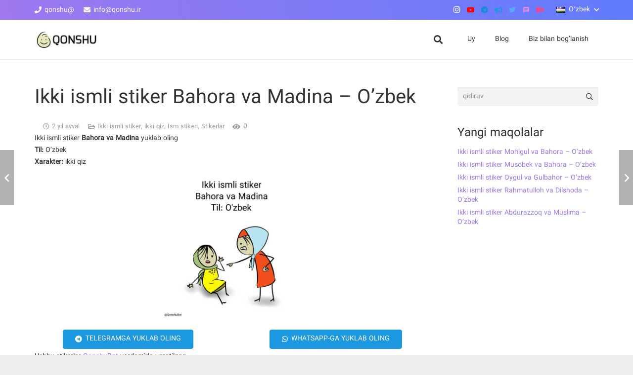

--- FILE ---
content_type: text/html; charset=utf-8
request_url: https://www.google.com/recaptcha/api2/anchor?ar=1&k=6LdoohETAAAAAIymu0TLeL8d7DiQ7-V31miDHR6z&co=aHR0cHM6Ly9xb25zaHUuaXI6NDQz&hl=uz&v=PoyoqOPhxBO7pBk68S4YbpHZ&size=normal&anchor-ms=20000&execute-ms=30000&cb=1e9qk5ch7ghx
body_size: 49398
content:
<!DOCTYPE HTML><html dir="ltr" lang="uz"><head><meta http-equiv="Content-Type" content="text/html; charset=UTF-8">
<meta http-equiv="X-UA-Compatible" content="IE=edge">
<title>reCAPTCHA</title>
<style type="text/css">
/* cyrillic-ext */
@font-face {
  font-family: 'Roboto';
  font-style: normal;
  font-weight: 400;
  font-stretch: 100%;
  src: url(//fonts.gstatic.com/s/roboto/v48/KFO7CnqEu92Fr1ME7kSn66aGLdTylUAMa3GUBHMdazTgWw.woff2) format('woff2');
  unicode-range: U+0460-052F, U+1C80-1C8A, U+20B4, U+2DE0-2DFF, U+A640-A69F, U+FE2E-FE2F;
}
/* cyrillic */
@font-face {
  font-family: 'Roboto';
  font-style: normal;
  font-weight: 400;
  font-stretch: 100%;
  src: url(//fonts.gstatic.com/s/roboto/v48/KFO7CnqEu92Fr1ME7kSn66aGLdTylUAMa3iUBHMdazTgWw.woff2) format('woff2');
  unicode-range: U+0301, U+0400-045F, U+0490-0491, U+04B0-04B1, U+2116;
}
/* greek-ext */
@font-face {
  font-family: 'Roboto';
  font-style: normal;
  font-weight: 400;
  font-stretch: 100%;
  src: url(//fonts.gstatic.com/s/roboto/v48/KFO7CnqEu92Fr1ME7kSn66aGLdTylUAMa3CUBHMdazTgWw.woff2) format('woff2');
  unicode-range: U+1F00-1FFF;
}
/* greek */
@font-face {
  font-family: 'Roboto';
  font-style: normal;
  font-weight: 400;
  font-stretch: 100%;
  src: url(//fonts.gstatic.com/s/roboto/v48/KFO7CnqEu92Fr1ME7kSn66aGLdTylUAMa3-UBHMdazTgWw.woff2) format('woff2');
  unicode-range: U+0370-0377, U+037A-037F, U+0384-038A, U+038C, U+038E-03A1, U+03A3-03FF;
}
/* math */
@font-face {
  font-family: 'Roboto';
  font-style: normal;
  font-weight: 400;
  font-stretch: 100%;
  src: url(//fonts.gstatic.com/s/roboto/v48/KFO7CnqEu92Fr1ME7kSn66aGLdTylUAMawCUBHMdazTgWw.woff2) format('woff2');
  unicode-range: U+0302-0303, U+0305, U+0307-0308, U+0310, U+0312, U+0315, U+031A, U+0326-0327, U+032C, U+032F-0330, U+0332-0333, U+0338, U+033A, U+0346, U+034D, U+0391-03A1, U+03A3-03A9, U+03B1-03C9, U+03D1, U+03D5-03D6, U+03F0-03F1, U+03F4-03F5, U+2016-2017, U+2034-2038, U+203C, U+2040, U+2043, U+2047, U+2050, U+2057, U+205F, U+2070-2071, U+2074-208E, U+2090-209C, U+20D0-20DC, U+20E1, U+20E5-20EF, U+2100-2112, U+2114-2115, U+2117-2121, U+2123-214F, U+2190, U+2192, U+2194-21AE, U+21B0-21E5, U+21F1-21F2, U+21F4-2211, U+2213-2214, U+2216-22FF, U+2308-230B, U+2310, U+2319, U+231C-2321, U+2336-237A, U+237C, U+2395, U+239B-23B7, U+23D0, U+23DC-23E1, U+2474-2475, U+25AF, U+25B3, U+25B7, U+25BD, U+25C1, U+25CA, U+25CC, U+25FB, U+266D-266F, U+27C0-27FF, U+2900-2AFF, U+2B0E-2B11, U+2B30-2B4C, U+2BFE, U+3030, U+FF5B, U+FF5D, U+1D400-1D7FF, U+1EE00-1EEFF;
}
/* symbols */
@font-face {
  font-family: 'Roboto';
  font-style: normal;
  font-weight: 400;
  font-stretch: 100%;
  src: url(//fonts.gstatic.com/s/roboto/v48/KFO7CnqEu92Fr1ME7kSn66aGLdTylUAMaxKUBHMdazTgWw.woff2) format('woff2');
  unicode-range: U+0001-000C, U+000E-001F, U+007F-009F, U+20DD-20E0, U+20E2-20E4, U+2150-218F, U+2190, U+2192, U+2194-2199, U+21AF, U+21E6-21F0, U+21F3, U+2218-2219, U+2299, U+22C4-22C6, U+2300-243F, U+2440-244A, U+2460-24FF, U+25A0-27BF, U+2800-28FF, U+2921-2922, U+2981, U+29BF, U+29EB, U+2B00-2BFF, U+4DC0-4DFF, U+FFF9-FFFB, U+10140-1018E, U+10190-1019C, U+101A0, U+101D0-101FD, U+102E0-102FB, U+10E60-10E7E, U+1D2C0-1D2D3, U+1D2E0-1D37F, U+1F000-1F0FF, U+1F100-1F1AD, U+1F1E6-1F1FF, U+1F30D-1F30F, U+1F315, U+1F31C, U+1F31E, U+1F320-1F32C, U+1F336, U+1F378, U+1F37D, U+1F382, U+1F393-1F39F, U+1F3A7-1F3A8, U+1F3AC-1F3AF, U+1F3C2, U+1F3C4-1F3C6, U+1F3CA-1F3CE, U+1F3D4-1F3E0, U+1F3ED, U+1F3F1-1F3F3, U+1F3F5-1F3F7, U+1F408, U+1F415, U+1F41F, U+1F426, U+1F43F, U+1F441-1F442, U+1F444, U+1F446-1F449, U+1F44C-1F44E, U+1F453, U+1F46A, U+1F47D, U+1F4A3, U+1F4B0, U+1F4B3, U+1F4B9, U+1F4BB, U+1F4BF, U+1F4C8-1F4CB, U+1F4D6, U+1F4DA, U+1F4DF, U+1F4E3-1F4E6, U+1F4EA-1F4ED, U+1F4F7, U+1F4F9-1F4FB, U+1F4FD-1F4FE, U+1F503, U+1F507-1F50B, U+1F50D, U+1F512-1F513, U+1F53E-1F54A, U+1F54F-1F5FA, U+1F610, U+1F650-1F67F, U+1F687, U+1F68D, U+1F691, U+1F694, U+1F698, U+1F6AD, U+1F6B2, U+1F6B9-1F6BA, U+1F6BC, U+1F6C6-1F6CF, U+1F6D3-1F6D7, U+1F6E0-1F6EA, U+1F6F0-1F6F3, U+1F6F7-1F6FC, U+1F700-1F7FF, U+1F800-1F80B, U+1F810-1F847, U+1F850-1F859, U+1F860-1F887, U+1F890-1F8AD, U+1F8B0-1F8BB, U+1F8C0-1F8C1, U+1F900-1F90B, U+1F93B, U+1F946, U+1F984, U+1F996, U+1F9E9, U+1FA00-1FA6F, U+1FA70-1FA7C, U+1FA80-1FA89, U+1FA8F-1FAC6, U+1FACE-1FADC, U+1FADF-1FAE9, U+1FAF0-1FAF8, U+1FB00-1FBFF;
}
/* vietnamese */
@font-face {
  font-family: 'Roboto';
  font-style: normal;
  font-weight: 400;
  font-stretch: 100%;
  src: url(//fonts.gstatic.com/s/roboto/v48/KFO7CnqEu92Fr1ME7kSn66aGLdTylUAMa3OUBHMdazTgWw.woff2) format('woff2');
  unicode-range: U+0102-0103, U+0110-0111, U+0128-0129, U+0168-0169, U+01A0-01A1, U+01AF-01B0, U+0300-0301, U+0303-0304, U+0308-0309, U+0323, U+0329, U+1EA0-1EF9, U+20AB;
}
/* latin-ext */
@font-face {
  font-family: 'Roboto';
  font-style: normal;
  font-weight: 400;
  font-stretch: 100%;
  src: url(//fonts.gstatic.com/s/roboto/v48/KFO7CnqEu92Fr1ME7kSn66aGLdTylUAMa3KUBHMdazTgWw.woff2) format('woff2');
  unicode-range: U+0100-02BA, U+02BD-02C5, U+02C7-02CC, U+02CE-02D7, U+02DD-02FF, U+0304, U+0308, U+0329, U+1D00-1DBF, U+1E00-1E9F, U+1EF2-1EFF, U+2020, U+20A0-20AB, U+20AD-20C0, U+2113, U+2C60-2C7F, U+A720-A7FF;
}
/* latin */
@font-face {
  font-family: 'Roboto';
  font-style: normal;
  font-weight: 400;
  font-stretch: 100%;
  src: url(//fonts.gstatic.com/s/roboto/v48/KFO7CnqEu92Fr1ME7kSn66aGLdTylUAMa3yUBHMdazQ.woff2) format('woff2');
  unicode-range: U+0000-00FF, U+0131, U+0152-0153, U+02BB-02BC, U+02C6, U+02DA, U+02DC, U+0304, U+0308, U+0329, U+2000-206F, U+20AC, U+2122, U+2191, U+2193, U+2212, U+2215, U+FEFF, U+FFFD;
}
/* cyrillic-ext */
@font-face {
  font-family: 'Roboto';
  font-style: normal;
  font-weight: 500;
  font-stretch: 100%;
  src: url(//fonts.gstatic.com/s/roboto/v48/KFO7CnqEu92Fr1ME7kSn66aGLdTylUAMa3GUBHMdazTgWw.woff2) format('woff2');
  unicode-range: U+0460-052F, U+1C80-1C8A, U+20B4, U+2DE0-2DFF, U+A640-A69F, U+FE2E-FE2F;
}
/* cyrillic */
@font-face {
  font-family: 'Roboto';
  font-style: normal;
  font-weight: 500;
  font-stretch: 100%;
  src: url(//fonts.gstatic.com/s/roboto/v48/KFO7CnqEu92Fr1ME7kSn66aGLdTylUAMa3iUBHMdazTgWw.woff2) format('woff2');
  unicode-range: U+0301, U+0400-045F, U+0490-0491, U+04B0-04B1, U+2116;
}
/* greek-ext */
@font-face {
  font-family: 'Roboto';
  font-style: normal;
  font-weight: 500;
  font-stretch: 100%;
  src: url(//fonts.gstatic.com/s/roboto/v48/KFO7CnqEu92Fr1ME7kSn66aGLdTylUAMa3CUBHMdazTgWw.woff2) format('woff2');
  unicode-range: U+1F00-1FFF;
}
/* greek */
@font-face {
  font-family: 'Roboto';
  font-style: normal;
  font-weight: 500;
  font-stretch: 100%;
  src: url(//fonts.gstatic.com/s/roboto/v48/KFO7CnqEu92Fr1ME7kSn66aGLdTylUAMa3-UBHMdazTgWw.woff2) format('woff2');
  unicode-range: U+0370-0377, U+037A-037F, U+0384-038A, U+038C, U+038E-03A1, U+03A3-03FF;
}
/* math */
@font-face {
  font-family: 'Roboto';
  font-style: normal;
  font-weight: 500;
  font-stretch: 100%;
  src: url(//fonts.gstatic.com/s/roboto/v48/KFO7CnqEu92Fr1ME7kSn66aGLdTylUAMawCUBHMdazTgWw.woff2) format('woff2');
  unicode-range: U+0302-0303, U+0305, U+0307-0308, U+0310, U+0312, U+0315, U+031A, U+0326-0327, U+032C, U+032F-0330, U+0332-0333, U+0338, U+033A, U+0346, U+034D, U+0391-03A1, U+03A3-03A9, U+03B1-03C9, U+03D1, U+03D5-03D6, U+03F0-03F1, U+03F4-03F5, U+2016-2017, U+2034-2038, U+203C, U+2040, U+2043, U+2047, U+2050, U+2057, U+205F, U+2070-2071, U+2074-208E, U+2090-209C, U+20D0-20DC, U+20E1, U+20E5-20EF, U+2100-2112, U+2114-2115, U+2117-2121, U+2123-214F, U+2190, U+2192, U+2194-21AE, U+21B0-21E5, U+21F1-21F2, U+21F4-2211, U+2213-2214, U+2216-22FF, U+2308-230B, U+2310, U+2319, U+231C-2321, U+2336-237A, U+237C, U+2395, U+239B-23B7, U+23D0, U+23DC-23E1, U+2474-2475, U+25AF, U+25B3, U+25B7, U+25BD, U+25C1, U+25CA, U+25CC, U+25FB, U+266D-266F, U+27C0-27FF, U+2900-2AFF, U+2B0E-2B11, U+2B30-2B4C, U+2BFE, U+3030, U+FF5B, U+FF5D, U+1D400-1D7FF, U+1EE00-1EEFF;
}
/* symbols */
@font-face {
  font-family: 'Roboto';
  font-style: normal;
  font-weight: 500;
  font-stretch: 100%;
  src: url(//fonts.gstatic.com/s/roboto/v48/KFO7CnqEu92Fr1ME7kSn66aGLdTylUAMaxKUBHMdazTgWw.woff2) format('woff2');
  unicode-range: U+0001-000C, U+000E-001F, U+007F-009F, U+20DD-20E0, U+20E2-20E4, U+2150-218F, U+2190, U+2192, U+2194-2199, U+21AF, U+21E6-21F0, U+21F3, U+2218-2219, U+2299, U+22C4-22C6, U+2300-243F, U+2440-244A, U+2460-24FF, U+25A0-27BF, U+2800-28FF, U+2921-2922, U+2981, U+29BF, U+29EB, U+2B00-2BFF, U+4DC0-4DFF, U+FFF9-FFFB, U+10140-1018E, U+10190-1019C, U+101A0, U+101D0-101FD, U+102E0-102FB, U+10E60-10E7E, U+1D2C0-1D2D3, U+1D2E0-1D37F, U+1F000-1F0FF, U+1F100-1F1AD, U+1F1E6-1F1FF, U+1F30D-1F30F, U+1F315, U+1F31C, U+1F31E, U+1F320-1F32C, U+1F336, U+1F378, U+1F37D, U+1F382, U+1F393-1F39F, U+1F3A7-1F3A8, U+1F3AC-1F3AF, U+1F3C2, U+1F3C4-1F3C6, U+1F3CA-1F3CE, U+1F3D4-1F3E0, U+1F3ED, U+1F3F1-1F3F3, U+1F3F5-1F3F7, U+1F408, U+1F415, U+1F41F, U+1F426, U+1F43F, U+1F441-1F442, U+1F444, U+1F446-1F449, U+1F44C-1F44E, U+1F453, U+1F46A, U+1F47D, U+1F4A3, U+1F4B0, U+1F4B3, U+1F4B9, U+1F4BB, U+1F4BF, U+1F4C8-1F4CB, U+1F4D6, U+1F4DA, U+1F4DF, U+1F4E3-1F4E6, U+1F4EA-1F4ED, U+1F4F7, U+1F4F9-1F4FB, U+1F4FD-1F4FE, U+1F503, U+1F507-1F50B, U+1F50D, U+1F512-1F513, U+1F53E-1F54A, U+1F54F-1F5FA, U+1F610, U+1F650-1F67F, U+1F687, U+1F68D, U+1F691, U+1F694, U+1F698, U+1F6AD, U+1F6B2, U+1F6B9-1F6BA, U+1F6BC, U+1F6C6-1F6CF, U+1F6D3-1F6D7, U+1F6E0-1F6EA, U+1F6F0-1F6F3, U+1F6F7-1F6FC, U+1F700-1F7FF, U+1F800-1F80B, U+1F810-1F847, U+1F850-1F859, U+1F860-1F887, U+1F890-1F8AD, U+1F8B0-1F8BB, U+1F8C0-1F8C1, U+1F900-1F90B, U+1F93B, U+1F946, U+1F984, U+1F996, U+1F9E9, U+1FA00-1FA6F, U+1FA70-1FA7C, U+1FA80-1FA89, U+1FA8F-1FAC6, U+1FACE-1FADC, U+1FADF-1FAE9, U+1FAF0-1FAF8, U+1FB00-1FBFF;
}
/* vietnamese */
@font-face {
  font-family: 'Roboto';
  font-style: normal;
  font-weight: 500;
  font-stretch: 100%;
  src: url(//fonts.gstatic.com/s/roboto/v48/KFO7CnqEu92Fr1ME7kSn66aGLdTylUAMa3OUBHMdazTgWw.woff2) format('woff2');
  unicode-range: U+0102-0103, U+0110-0111, U+0128-0129, U+0168-0169, U+01A0-01A1, U+01AF-01B0, U+0300-0301, U+0303-0304, U+0308-0309, U+0323, U+0329, U+1EA0-1EF9, U+20AB;
}
/* latin-ext */
@font-face {
  font-family: 'Roboto';
  font-style: normal;
  font-weight: 500;
  font-stretch: 100%;
  src: url(//fonts.gstatic.com/s/roboto/v48/KFO7CnqEu92Fr1ME7kSn66aGLdTylUAMa3KUBHMdazTgWw.woff2) format('woff2');
  unicode-range: U+0100-02BA, U+02BD-02C5, U+02C7-02CC, U+02CE-02D7, U+02DD-02FF, U+0304, U+0308, U+0329, U+1D00-1DBF, U+1E00-1E9F, U+1EF2-1EFF, U+2020, U+20A0-20AB, U+20AD-20C0, U+2113, U+2C60-2C7F, U+A720-A7FF;
}
/* latin */
@font-face {
  font-family: 'Roboto';
  font-style: normal;
  font-weight: 500;
  font-stretch: 100%;
  src: url(//fonts.gstatic.com/s/roboto/v48/KFO7CnqEu92Fr1ME7kSn66aGLdTylUAMa3yUBHMdazQ.woff2) format('woff2');
  unicode-range: U+0000-00FF, U+0131, U+0152-0153, U+02BB-02BC, U+02C6, U+02DA, U+02DC, U+0304, U+0308, U+0329, U+2000-206F, U+20AC, U+2122, U+2191, U+2193, U+2212, U+2215, U+FEFF, U+FFFD;
}
/* cyrillic-ext */
@font-face {
  font-family: 'Roboto';
  font-style: normal;
  font-weight: 900;
  font-stretch: 100%;
  src: url(//fonts.gstatic.com/s/roboto/v48/KFO7CnqEu92Fr1ME7kSn66aGLdTylUAMa3GUBHMdazTgWw.woff2) format('woff2');
  unicode-range: U+0460-052F, U+1C80-1C8A, U+20B4, U+2DE0-2DFF, U+A640-A69F, U+FE2E-FE2F;
}
/* cyrillic */
@font-face {
  font-family: 'Roboto';
  font-style: normal;
  font-weight: 900;
  font-stretch: 100%;
  src: url(//fonts.gstatic.com/s/roboto/v48/KFO7CnqEu92Fr1ME7kSn66aGLdTylUAMa3iUBHMdazTgWw.woff2) format('woff2');
  unicode-range: U+0301, U+0400-045F, U+0490-0491, U+04B0-04B1, U+2116;
}
/* greek-ext */
@font-face {
  font-family: 'Roboto';
  font-style: normal;
  font-weight: 900;
  font-stretch: 100%;
  src: url(//fonts.gstatic.com/s/roboto/v48/KFO7CnqEu92Fr1ME7kSn66aGLdTylUAMa3CUBHMdazTgWw.woff2) format('woff2');
  unicode-range: U+1F00-1FFF;
}
/* greek */
@font-face {
  font-family: 'Roboto';
  font-style: normal;
  font-weight: 900;
  font-stretch: 100%;
  src: url(//fonts.gstatic.com/s/roboto/v48/KFO7CnqEu92Fr1ME7kSn66aGLdTylUAMa3-UBHMdazTgWw.woff2) format('woff2');
  unicode-range: U+0370-0377, U+037A-037F, U+0384-038A, U+038C, U+038E-03A1, U+03A3-03FF;
}
/* math */
@font-face {
  font-family: 'Roboto';
  font-style: normal;
  font-weight: 900;
  font-stretch: 100%;
  src: url(//fonts.gstatic.com/s/roboto/v48/KFO7CnqEu92Fr1ME7kSn66aGLdTylUAMawCUBHMdazTgWw.woff2) format('woff2');
  unicode-range: U+0302-0303, U+0305, U+0307-0308, U+0310, U+0312, U+0315, U+031A, U+0326-0327, U+032C, U+032F-0330, U+0332-0333, U+0338, U+033A, U+0346, U+034D, U+0391-03A1, U+03A3-03A9, U+03B1-03C9, U+03D1, U+03D5-03D6, U+03F0-03F1, U+03F4-03F5, U+2016-2017, U+2034-2038, U+203C, U+2040, U+2043, U+2047, U+2050, U+2057, U+205F, U+2070-2071, U+2074-208E, U+2090-209C, U+20D0-20DC, U+20E1, U+20E5-20EF, U+2100-2112, U+2114-2115, U+2117-2121, U+2123-214F, U+2190, U+2192, U+2194-21AE, U+21B0-21E5, U+21F1-21F2, U+21F4-2211, U+2213-2214, U+2216-22FF, U+2308-230B, U+2310, U+2319, U+231C-2321, U+2336-237A, U+237C, U+2395, U+239B-23B7, U+23D0, U+23DC-23E1, U+2474-2475, U+25AF, U+25B3, U+25B7, U+25BD, U+25C1, U+25CA, U+25CC, U+25FB, U+266D-266F, U+27C0-27FF, U+2900-2AFF, U+2B0E-2B11, U+2B30-2B4C, U+2BFE, U+3030, U+FF5B, U+FF5D, U+1D400-1D7FF, U+1EE00-1EEFF;
}
/* symbols */
@font-face {
  font-family: 'Roboto';
  font-style: normal;
  font-weight: 900;
  font-stretch: 100%;
  src: url(//fonts.gstatic.com/s/roboto/v48/KFO7CnqEu92Fr1ME7kSn66aGLdTylUAMaxKUBHMdazTgWw.woff2) format('woff2');
  unicode-range: U+0001-000C, U+000E-001F, U+007F-009F, U+20DD-20E0, U+20E2-20E4, U+2150-218F, U+2190, U+2192, U+2194-2199, U+21AF, U+21E6-21F0, U+21F3, U+2218-2219, U+2299, U+22C4-22C6, U+2300-243F, U+2440-244A, U+2460-24FF, U+25A0-27BF, U+2800-28FF, U+2921-2922, U+2981, U+29BF, U+29EB, U+2B00-2BFF, U+4DC0-4DFF, U+FFF9-FFFB, U+10140-1018E, U+10190-1019C, U+101A0, U+101D0-101FD, U+102E0-102FB, U+10E60-10E7E, U+1D2C0-1D2D3, U+1D2E0-1D37F, U+1F000-1F0FF, U+1F100-1F1AD, U+1F1E6-1F1FF, U+1F30D-1F30F, U+1F315, U+1F31C, U+1F31E, U+1F320-1F32C, U+1F336, U+1F378, U+1F37D, U+1F382, U+1F393-1F39F, U+1F3A7-1F3A8, U+1F3AC-1F3AF, U+1F3C2, U+1F3C4-1F3C6, U+1F3CA-1F3CE, U+1F3D4-1F3E0, U+1F3ED, U+1F3F1-1F3F3, U+1F3F5-1F3F7, U+1F408, U+1F415, U+1F41F, U+1F426, U+1F43F, U+1F441-1F442, U+1F444, U+1F446-1F449, U+1F44C-1F44E, U+1F453, U+1F46A, U+1F47D, U+1F4A3, U+1F4B0, U+1F4B3, U+1F4B9, U+1F4BB, U+1F4BF, U+1F4C8-1F4CB, U+1F4D6, U+1F4DA, U+1F4DF, U+1F4E3-1F4E6, U+1F4EA-1F4ED, U+1F4F7, U+1F4F9-1F4FB, U+1F4FD-1F4FE, U+1F503, U+1F507-1F50B, U+1F50D, U+1F512-1F513, U+1F53E-1F54A, U+1F54F-1F5FA, U+1F610, U+1F650-1F67F, U+1F687, U+1F68D, U+1F691, U+1F694, U+1F698, U+1F6AD, U+1F6B2, U+1F6B9-1F6BA, U+1F6BC, U+1F6C6-1F6CF, U+1F6D3-1F6D7, U+1F6E0-1F6EA, U+1F6F0-1F6F3, U+1F6F7-1F6FC, U+1F700-1F7FF, U+1F800-1F80B, U+1F810-1F847, U+1F850-1F859, U+1F860-1F887, U+1F890-1F8AD, U+1F8B0-1F8BB, U+1F8C0-1F8C1, U+1F900-1F90B, U+1F93B, U+1F946, U+1F984, U+1F996, U+1F9E9, U+1FA00-1FA6F, U+1FA70-1FA7C, U+1FA80-1FA89, U+1FA8F-1FAC6, U+1FACE-1FADC, U+1FADF-1FAE9, U+1FAF0-1FAF8, U+1FB00-1FBFF;
}
/* vietnamese */
@font-face {
  font-family: 'Roboto';
  font-style: normal;
  font-weight: 900;
  font-stretch: 100%;
  src: url(//fonts.gstatic.com/s/roboto/v48/KFO7CnqEu92Fr1ME7kSn66aGLdTylUAMa3OUBHMdazTgWw.woff2) format('woff2');
  unicode-range: U+0102-0103, U+0110-0111, U+0128-0129, U+0168-0169, U+01A0-01A1, U+01AF-01B0, U+0300-0301, U+0303-0304, U+0308-0309, U+0323, U+0329, U+1EA0-1EF9, U+20AB;
}
/* latin-ext */
@font-face {
  font-family: 'Roboto';
  font-style: normal;
  font-weight: 900;
  font-stretch: 100%;
  src: url(//fonts.gstatic.com/s/roboto/v48/KFO7CnqEu92Fr1ME7kSn66aGLdTylUAMa3KUBHMdazTgWw.woff2) format('woff2');
  unicode-range: U+0100-02BA, U+02BD-02C5, U+02C7-02CC, U+02CE-02D7, U+02DD-02FF, U+0304, U+0308, U+0329, U+1D00-1DBF, U+1E00-1E9F, U+1EF2-1EFF, U+2020, U+20A0-20AB, U+20AD-20C0, U+2113, U+2C60-2C7F, U+A720-A7FF;
}
/* latin */
@font-face {
  font-family: 'Roboto';
  font-style: normal;
  font-weight: 900;
  font-stretch: 100%;
  src: url(//fonts.gstatic.com/s/roboto/v48/KFO7CnqEu92Fr1ME7kSn66aGLdTylUAMa3yUBHMdazQ.woff2) format('woff2');
  unicode-range: U+0000-00FF, U+0131, U+0152-0153, U+02BB-02BC, U+02C6, U+02DA, U+02DC, U+0304, U+0308, U+0329, U+2000-206F, U+20AC, U+2122, U+2191, U+2193, U+2212, U+2215, U+FEFF, U+FFFD;
}

</style>
<link rel="stylesheet" type="text/css" href="https://www.gstatic.com/recaptcha/releases/PoyoqOPhxBO7pBk68S4YbpHZ/styles__ltr.css">
<script nonce="B4v58FGovJ3gmZf14ZEsxA" type="text/javascript">window['__recaptcha_api'] = 'https://www.google.com/recaptcha/api2/';</script>
<script type="text/javascript" src="https://www.gstatic.com/recaptcha/releases/PoyoqOPhxBO7pBk68S4YbpHZ/recaptcha__uz.js" nonce="B4v58FGovJ3gmZf14ZEsxA">
      
    </script></head>
<body><div id="rc-anchor-alert" class="rc-anchor-alert"></div>
<input type="hidden" id="recaptcha-token" value="[base64]">
<script type="text/javascript" nonce="B4v58FGovJ3gmZf14ZEsxA">
      recaptcha.anchor.Main.init("[\x22ainput\x22,[\x22bgdata\x22,\x22\x22,\[base64]/[base64]/[base64]/[base64]/[base64]/[base64]/KGcoTywyNTMsTy5PKSxVRyhPLEMpKTpnKE8sMjUzLEMpLE8pKSxsKSksTykpfSxieT1mdW5jdGlvbihDLE8sdSxsKXtmb3IobD0odT1SKEMpLDApO08+MDtPLS0pbD1sPDw4fFooQyk7ZyhDLHUsbCl9LFVHPWZ1bmN0aW9uKEMsTyl7Qy5pLmxlbmd0aD4xMDQ/[base64]/[base64]/[base64]/[base64]/[base64]/[base64]/[base64]\\u003d\x22,\[base64]\\u003d\x22,\x22w7xKw4zCqgrCssOYw6rCt8OjJsOLHcOVEcOXPsKLw5tZasObw5rDlVxfT8OIF8KTeMODF8OdHQvCmMKowqEqYRjCkS7DmsOPw5PCmzUdwr1fwr/[base64]/CvcKZe1wow5jCoMK4wrZLNcO3wqJkWDTCrGA8w4nCkMOpw4TDvFk4WQ/CgExBwqkDDMOSwoHCgyTDusOMw6ENwoAMw69Jw6gewrvDsMOXw6XCrsOzPcK+w4dpw5nCpi4lW8OjDsKDw5bDtMKtwr7DjMKVaMKpw6DCvyd2wod/wptieA/DvXvDmgVsSTMWw5tiOcOnPcKWw7dWAsKAC8OLajQTw67CocK2w7PDkEPDrzvDin5jw75OwpZzworCkSRxwp3Chh8CF8KFwrNSwoXCtcKTw78ywpIsL8KWQETDpm5JMcKjFiMqwrLCm8O/bcOtMWIhw4RYeMKcD8Kiw7Rlw4bCqMOGXRAkw7c2wp7CiBDCl8OFXMO5FR3Dl8Olwopzw58Cw6HDpl7DnkR/w7IHJgDDgScAE8OGwqrDsV4Pw63CnsO/alwiw6HCicOgw4vDnMOuTBJswrsXwojCpiwhQBnDpwPCtMOxwqjCrBZwM8KdCcODwqzDk3vCuWbCucKiAHwbw71qBXPDi8O0bsO9w7/[base64]/[base64]/wp/[base64]/wol1wrLCrREzL37CmMOOwptKMk8Zw7ZHwqI7RsKfw7HCnmQkw707IDfDnMKuw55kw7HDucKfZcKPSzJ0KAAkZsOTwrfCmsKEdyhUw5c3w6jDgsOHw70Dwq/Dvgghw4/Ct3/[base64]/Ds2bDh8Ofw7vDhCPDlUfCkMOHDcKew4c6FBJVwokhKBoHw7HClMKSw5/CjcKFwp7DmsK3wrpSYsOZw6TCicOnw7geTSPDk3c3Cn8ew4Exw6VMwq/CrwvDimUfTyPDgcOGD0jCjCrDi8KdEQHCpsKfw6rCvMO5I0d+Em98PMOJw4cNBxXCiX9Sw6nCmEZTwpYOwpTDtsKkBMO5w4zDlcK4DHHCn8OGB8KRwqBjwqnDlcKoOGnDnmUXw4bDikwAbMKhbWVFw47CicOUw53Dk8KPXU/Dux8fKMK6KsK0ZsKFw5U5AW7DjsOKw5HCvMO/wrXCkcOSw6MNOsO/wr3DvcKqUDPCl8KzIsO5w4xzwrHCrMKswoFdCcOdaMKLwp4iwpvCjMKoQHjDlMKAw5TDiF06wqMeasKfwrxCfXvDrMKFMH5rw7LCmWBmwrzDkEbCtzzDrCTCnAxYwoXDncKiwr/CusO4wqUGfsOCTcO7dMK1EGTChcK/BARpwqbDikxbwoglfSk6NmQaw5zCo8OgwoDDlsKewoJ+w5kdSy8Rwq1CTT/CvsOsw7bDhcKpw5fDvCPDsGkVw7PClsO4PMOiQiXDvlLDqm/Cq8KVVCg3ZlPCokrDqMKGwrplZDdew4DDrwIZYEPCp1fDiy4icwDCqMKPfcOKbD9nwoZPF8Kcw4YYe1QLasOYw7/[base64]/[base64]/Ds8KCPcOqGcOWBB8Xw5UWw57DisOhw5jDgMOLLcOxwrgYwr1TXsO3w4vDllxZSMKDGMOKwos9OEzDrg7DoRPDqxPCssKdw60jw5rDvcO8w5ttPg/CjiXDuRVNw5VZcmfDjE3Cs8Khw75fBlg3w4LCs8Kow5/CvcKODTwVw4URwopUATFPU8KGVBDDuMOqw7fCv8OYwpzDkMOdw6XCkB3Cq8OEHgLCrXMXNUVpwqXDkMOQHMK3W8OycHrCs8ORw4kHH8KAeU5dbMKcQsKSZQbDnU7Dg8OywoXDhcOQdsOawpvCrMOqw7DDhkdpw78Aw7ADPWouZwRHw6XDqn/CnFnClw3DuQLDvGbDqjDCrcORw5hfcUnCmjBsBcO2wpEGwozDqMOtwo0aw6UzCcKGOsOIwphbGcKcw6TCt8Ktw51Aw5R0w7kQwrNjMcKowpRqERXCowQRw7TDoV/CtMOhwoVpHXnCmWVZwodvw6VMHcOBd8OAwpIlw4VLw7ZXwoJUIU3DrQjCgiDDol0iw4/Ds8KUScOzw7vDpsK7wrDDmsK+wpvDhcKWw7zDjMOHEF9pdE97wp3CkRB8KMKNIcOoP8KdwoA0wrXDoyNlwqQNwphxwqZtZE0Kw5YNSX0/AsOEE8OFPC8Hw73Dr8OQw57DlxFVXMOfXCbCiMO+CcKVcELCoMOEwqoCIcOPY8KAw7kOT8KBasKxwrEww5dgwobDk8OjwrvCjjjDtsK1w702JsK5EsKoS8KwHEvDtcOZHwt3ficew40jwp3DgsO7wpgyw4/CjlwIw47CvMOSwqbDkcOfwpjCu8KCPsKOPsKsVH0YcMOdZcK0D8O/[base64]/w6nDvMOvWVUVbS7DqMOkdsKCUyUMFGJPwprChxFEw4HDjMOhLQ4Yw4/[base64]/wrhxwpzDhsOYW8OvEsK5My3Dk8KUfMOPH8Orw75xR2HChcO6HsOxAMKQwrZDGG9/[base64]/DsAzDtEHChFjCjnF6wp4KQlYAa8KnwqbDsVzDmy8Cw7/Cql7Ds8K2dcKGw7BSwo/DusOAwq8Swr/CpMOmw5JHw6ZjwonDlsOFw7jCkyfDnznChMO4eAPCocKaFsOMworCpm7Do8Ktw6B3UcKOw4EZUMOHWMKDwq4uI8KCw4/Dr8OqHhTCq2rDo34fwqkAeX5MDxDDm1PCs8OsBQtDw6EdwpIxw5vDmsK9w7EmWcKaw6pbwpE1wpvCvRnDhUnCksK5wqbDlHfCjcKZwpvChyrCiMOeTsK5LSPCrTXCjmnDu8OmcwdOwpXDtcKow6dDWC9fwoXDrl/DtMKBZzbCmMOZw67CtsK2wp7CrMKJwrMewonCsmXCoz3CpX/DssKkBinDgsKlHcOJT8OlDmpow57Ctn7Dng4sw4zCp8OQwqB8FMKPCihTIsK8w5gWwqHDnMOxJMKHcz56wq/DnU/Dm3gadzHDvsOswrBHwoNhw67CvyrCv8K8PsKRwoUIHMKiIMKcw73DtTI7EcO1dm/CgiTDgCo0asOWw43DvUkgWMKzwrlCBsOTXzDCnMKEJMK1YMOMCSrChsOTDcO+NWwMYW3DncKcAsKpwpN5BjZGw48lcsOjw7zCu8KsL8OewqBBbQzCsGrCqQhgKMKEcsOjwpDDnnjDjcOOQMKHWVjCs8OGIm4VZh3CuS/[base64]/w6/DvMK5w5PDpX49QyVsB8KkS2QMwqQ+esKZwq48IjJmwpjChQdXDwZbw4rCmMO/FsO0w4FIw71WwoIawqzDsilvBjRUPAVfKFLCisOcbwYKEnLDo1/DlhvDosO4M0ZWIUA1bcKCwoDDmARuOB40w7rCsMOmYcKpw74ST8OnFnAoElnCjMK8Wx3CqyV5YsO7wqTCp8KUKMKMLcKRNx/DgsOFwoXDlxHDvHp7WcKiwqvDq8O0w79bw54Lw5XCmhPDszhsD8OLwobCiMOULRV+bcKzw6dXw7TDm1TCvcK/[base64]/Cj8KKF8OkcGBewoPCuMOSwrF5wpnCm07DiBwPVsKrwqokFEMfHsKReMO1wojDmMKlw6TDv8KVw4xTwprDu8OaHMKePcOZfQ/CisOCwqNGwqAqwpAbcFnCkCvDrgpHJ8OkOUzDnsKGD8KyQFDCusOAGMO7dlTDpMOoQT/CrwjCq8OUTcK5Jh3Cg8KAZ24SUF9UdMOzEi05w49UZ8KHw6Fgw5LCmSA2wrPCk8KIw4HDqcKZScOadiUPIxQ2KwDDpsOgZkN9JMKAXVfCgMKTw4zDqEU0w5/[base64]/[base64]/DuirCi0xOwptNcTs0JcKfdMO1PRJXOWYDHcO9wqzDoTTDlcOPwpTDlG/CsMK+wrwaOlPCu8KUBMKxckJ9w71mwpXDnsKqwrLCrcKsw5NxU8OYw5FKW8OAPXBLaDPCqVDCrBDDq8KDw7TCgcKkw5LDlid6IcOoXAjDq8KNwqZ0OGPDjFvDplXCpsKUwpTDrMOFw7B/BHDCuTbCqHxIUcK+wqHDmXbCvSLCtT5OIsOiw6kmMWJVOcOtw4Y6w57CgsO2woRuwrbDhAoSwoDCgE/CjsKvw68LU3vCr3TDr0XCsBPDu8OUwrV9wpnCpnRVHsKaXljDhU5eQAzCszHCo8OxwrnCuMOPw4DDgwjCh243X8OhwrzCisOMZMKWw5dwwpPDqcK5w61Kwok4w4F+C8OPwrltdMO5w7JPw7lgdsO0w6NLw7rCi3dbwo/CpMKxLC7CpxhBNRzDgsOXUMOLwoPCncONwpcNI3vDpcOKw6/[base64]/CnFYWwqPDrMKtccORwqjCmsOVw5jCsTEww53CrxEswr9ewoVjwqbCmsKkAErDqg9mf28rej9DEcOmwr5rKMOqw7Zow4fDpcKBWMO2wrB3VQknw7pnFRtPwoIQLMOXHSEPwrjCl8KTwpMwcMOIOsOhw7/CqsOYwrZZwo7DtMKhHcKSwqvDpCLCtTsdEsOiNQLCm1XCs0VkYlbCucK2wrcWwpl2fsKBEg/CmcOywpzCgMOMbhvDsMObwr8BwrJIKABzQsOeaCxGwqDCvMKjTTMxQGFaH8OLWcO2Az/CixwtBcK2E8ONV3ERw4rDhMKZSMO6w45edULDhmh9fF/[base64]/[base64]/VGbDh8Kww63DuE91SkvDqsO5WcOewovCvTAdwr5ewofDo8OceMODwpzCpV7Dixc5w5zDvhZDwrvDk8KcwoHCrcKRGcOQwqLCqhfCtnDCvTV8w4TDnm3DrMOJN1A5asO1w7bDoyRQGx7DlMOhCMKDw7/DmSjDjsOoNcOaGW1IS8OBUMO+eQlsQMOSH8Kfwp/CnMKKwr3DgQ5+w4hyw43Dr8KKDcK/W8KOE8OrE8OGJsOow7vCuWXCpFXDhkhmH8Kgw4rCs8O4woTDlcOjZcOTwo3CpFYBBmnCvQ3Dh0BPPcKXwoXDlSLCtSUBGsOqw7h5w6ZKAQXCvncfdcKywrvCnMOYwphMWsKPJ8KZwq9fwo8/[base64]/DlsK9w7IabMKpK8OtFsOibVZkw4oNFT3ChsKcw5sRw707e0pvwojDoBjDosO9w5xqwoxxV8KGPcKQwpI7w5RTwofDhDbDgsKXdw4AwozDij3Dlm3ClHHDlFfCsD/Cv8Ogwrd7R8OWF1AUIMKCd8KyHih5KgXDiQPDkcOWw5bCnHZRwpQQaGYiw64twr4QwoLCnmbDh3lGwoALZVPDhsKfw4/ChcKhEw9tPsKMMn15w5tOM8KqCcO/bcO7wrljw6zCjMKhw5FRwrxXasOSwpXCiVnCsEw5w4LChsOjZcKOwohrS33CohjCqcKJLMKtLcKHa1zCtlYlScO9w57CtMOzwqN2w7PCusOkL8OWOXhSN8K5CQBsQnTCg8KbwociwoTDjF/[base64]/Cn8OIw68VZUfCtMK4wr94wqHCpA9VdX/DuQzCsMOGdRjCj8KDLF4lL8O7MMK0AMOCwoVbw7TCsh5MDMORMMOJB8K4P8OmZjnCqFPCu0vDhsKuJ8OVO8K8wqBhdsKVWMO2wrgpw5wyARA3TMOBTxzCoMKSwp/DqsK/[base64]/wroZBE1OR3kTPcOEcFfDp8OWwoZkw7F/woFrEAfDviPCqMOHw5zCqFgSw6rCtVxhw4XDoBrDkwYWHiXDjsKiw4fCn8Kewohdw5/DlhXCicOKw5bCkVvCgV/CisObVg9PO8OJwoZ5woPDhk9iw4BTwrlOHsOFw6YdSiLCmcK0wpJjwps8TsOtNcKJwqJlwrg4w4t0w6DCtiPDqsODbXzDoWgJw6DCgcODwq1nVTfDpMKvwrh6wq5IaAHCtVRkw7jCu3oqwr0Sw6XDoxfDvMKtbhQ8wrQmwqIbY8Oiw6p3w67DsMKyIhkKW2csGy5fMG/DosO/ICJjw6/DpcKIw5HCksOKwot9wrnCosKyw4nDmsOWUT1vw5w0DcKPw4DCiz7DusOcwrENwopWRsOFB8OCenbCvcKJwoXCoRE2biIFw4MxS8Kaw7zCu8OIJEZ6woxoA8ObN2fDl8KUwpZNLsOjbHXDoMKXQcK8ElQ/[base64]/JHEgw5MawrPCkcKlwr03cELCpsK5wpTCkRnDq8OAwox0S8Ozwq5VAcOZRz/CoAtcwp0hSEXDvn7ClgXCksKtMcKCEmPDocOiw63Dn0hFwprDjcOWwoLDp8O6WcKxekRSCsO5w59mHDDCoFrClQLDksOoFlEWwpROdj1qQsK4wqfCm8OeTBPCugIuaiIlfkfDoFIUGDvDr1rDlDR/OH/CqMKBw7/DqMOaw4TCjTQHwrPClcK4w4htBcO0fMObw68xwpAnw7vDisOxw7sFAXExYcKFdH0UwqRWw4FLOwIPYwDCqy/CgMKnwpdLAB0pw4HCtMOqw4wEw5DCucOkw5ASXMORV2HClgseSU3DhXLDmcOYwqAKwptYDAFQwrTCkDFeX2l7Y8Oyw7vDkBzDrMO4CMOdKRlzZVzCgl/CiMOOwqfCnT/CrcKTC8Kyw5ckw6vDnMO6w5lyM8OBMMOMw6nCiitIFwXDmH3DvU/ChMOMfsOpKHQ/[base64]/w73CgwvDtMKBVsK3GFHCpQ4Ywq0uw4ZPd8Oyw73Csk0pw5ZISCsxw4bChH3CiMKMYMK9w4rDiwgSAD3DqzBkfGjDnQh6w7g+MMOHwotPMcKYw5A0w6xjJcKDXMKww7PCocOQw4kBOSjCk0/CjUMbd2R/[base64]/[base64]/BsKSbMKCw5h7w4dUw7Jdw7tgEVMfUAzCtXkwwrjDpcK5dDHDlR3Dl8OVwpFlw4TDn1bDs8KBGMKZOxYKAMOJFMKSMjjDv1nDqUlTO8KBw7nDpcKmwr/[base64]/CpTc/Kyw4ai4sfzZqw701W8KbUMK2BTzDiXPCv8KIw5s4TTHDmms0wpPCt8OQwr3DvcKgwoLDr8KIw6ldw4PCmS/DgMKzUsO8w5xew55UwrhjPsOTFkfDuw5cw7rCg8OeS2XClRBhwpQvGMKkw5vDmGfCscOeMAfDpMKYeH/[base64]/DicOKEmhJSBXCv3Ihw71pwr0ZwpTCuD92csKHZcO1UMO4wq01HMOjwrrCocOwfy7DosK3w4kDKsKCSHlCwos6DsOcS0ksVUQyw5wgRBthRcOSUMOWScO4w5HCocOtwqNEw702dcOpw7NcS0o+wp/Dkms+I8Oud3wjw6HDoMKqw504wovCvsKtIcOKw6bDvE/CucOvOsKQwqrDrHjDqD/CmcOfw64tw5XCmyDCosKJfcKzPkTDlcOOG8KpJ8O6w5cFw7V2w4MdQnnCu1TCh3XCtsOQKhxJGHzCp0gHwoQ/[base64]/DtUTCvyvCncKGUMKBwrvCowwgwrDCp8KEc8KSOcKwwqRBDsKxMWAHPsO2w5hNMyFKWMO0w4EHB0Zow7PDpXpFw6/DnMK1PMOfYX/DvVodSXPDixMHYsOhYsKKCcOuw5TCt8KhLS56aMKEVg7DosKVwrRiZmo6T8OXFA1Rwq3ClMKYQsOwAMKUwqPCgcO5KcKccsKkw7LCjMORwq1Sw5vCi24wZSx2Q8KrB8KQRl/Dl8Okw7ZXLB8Vw4TCocKlR8KuDEDCqsOpS0xow5klZsKHacK+wpY3w74LN8OZwqVRwqI7wqvDvMK1IDstBsOyJxXCmWXDg8OPwqpCwps5wpYzw43DtsOpwoLCnyfDoVbDgcK/Q8OOOjk8FFbDiBHChMKTE0cNamsJfEbCjQMqJ0MjwoTCvsKfZMONAiUzw7zDnGTDsiLCnMOOw6rCvBMsTcOKwrsOV8KPZFPChkzCtsObwqd9woLDgFzCjMKUbk4qw7zDgMOFQcOBFcOFwpzDs2PCt2s2c3PCi8ORwpbDhcKxNHLDn8OFwq/CiUsDXkHCuMK8AMO6JzLDrcOfA8OKB0zDi8OeGMKobxXDoMKmMMOHw7k9w5ZZw7zCh8OSHcO+w7sgw5FIXgvCtsO/QsKowoLClsOkwqlNw43ClcOhWUg9w4bDncOcwqdyw4/DtsKPwpscwqjCmXrDuWVKHAVRw786wrDDik/CkiTChnNMZRN4QsOCEsORwrXCjHXDiwjCn8OqXXE7acKpRjMiw6oWcVJ2wpAjwqLCh8KTw4vDkcO7X3dOw7HClsKyw7Z3FcO6IybCgMKkw6Y3wpR8ayHDocKlA3hxdw/[base64]/Ch1/DnMKrw5VOJg5WwrjCj8Odw6DCsgIGCmE+BzDCocOtwqTCjsOEwrFsw6Y1w6TCksOow7t2VRzCgX3DtDNJWUrCpsKtY8KtBUdWw7/[base64]/UsOrw4jDj8OEwo/CujvDqMOsw7x5A8O8TcOQYiLCkjTChMKWAU7Dg8KkBMKUH17Dg8OXPR8Qw7/[base64]/DnsODw63CgGDDtG/Cmmh/[base64]/Cik3CtBLDo8Oow4gQaMKVw4FNME18w43DrCpvXXAzB8KHRsObKgrChlbCsl4NPTYlw5vCiX4rDcKOKsOrawnDuVFYAsKYw64jEcO+wrtlasKuwqnCjDUKXVY3TQ4rIMKvw4XDi8K5QMKjw7dIw7fCoiHCkXJQw5PCmXnCkcKBwrYawq/DlUbCj01mwoUfw6vDqjFzwpshwqPCslTCqQxSL2EEEyZ5wq3Dl8OyMcOvXggWecObwqrClcOUw4fCvsOfwoAFJDzDkx02w4UWa8OqwrPDpXzDpcKXw6cmw4/CrsK2Xi7CucKPw4HDmGAAPHXClsOtwpJEA2FNa8OTw5fCscOGFmMRwpLCqsO7w4TCqcKowqIfN8O0QMOew5cSw4rDikldby5NNcOrXn/[base64]/Dk0M1wovCmcOMZhDDqh7Dv2FuwpYyDcKHwpsWwqLCp8Oow43CpTliRMK4UMO8G2/CmxHDksKjwqFbXMOzw7M5QMOfw5wbwoNZP8KYXWXDilDCu8KiPDcmw5Y3RSHClRs0wo3CncORcMKaacOaG8Kpw6nCv8OMwpllw7twfALDkH9jT2QRw6JjUMO+wrwmwqzDqRcJesKOLzUcbsKbwr/[base64]/cMKfJzELwp0pwrRzXsKiwrzDi8K2VsOxw6DDmD9oKH/CoGnCusKPM0HDocO7WBMgYMOswoEcMXrDhVfClzTDjcKdIkLCtMKUwokDCwczCkPDgy7CvMOTKRNjw5hcfSnDjsKbw6ZSw4p+WcKkw40KwrjCgMOww6IyGVlmeT/DtMKGNzHCpMKsw5XCpMK5w7Yze8OSVVx9az3Dq8Okwq81GWfCo8Kiwqxnf1lOwpswGGbDjwHCtm8yw5zDhkfCu8KcFMK0w4AuwpsQRBY9bxMhw4PCrRtjw4/CmCTDjBtPGmjChsO0chrCjcOMSMOhwpYawonCmXBhwrU0w4p1w4HCgMOYc2XCqcKhw4zDlCrDlcOMw5bDj8O0WcKPw6bDsgc3OsOCw5F9GWAuworDnzPDsikcKh7Ciw/CultQKcKaAh86w4wsw7tIwp7CvBjDkFLDiMOpTk1jWMOaWBfDo1MMOVIpwpnDicOsKSQ6V8KkHMKfw5wkwrbDh8OYw6URGygZJ3VwDsO5eMKwWsOODB/DlXjDqFnCmWZ9NRsgwrdlOnrDrUIUNsKAwqgPTcKVw4tKwqxcw5fClMKywr/DiiDClXDCsCxsw5FywqLDgcOPw5XCuBk+wq3DrmvClsKIw6gPw7vCtVXDqTFFcnAqOQjDh8KFwqRLwo/DtCfDksOlwoYww6PDmsKJO8KzJcObCzrCgwYfw6rCocOTwrTDmcOeMMOcCgYHwoNTGUrDicOWwq1Aw4fDiFHDknbCicOLVsOPw5gdw7BzQkLChm7DgQVrfwTDtlHCpcKaXRrDllhgw6LCoMOIw6bCsmF6wqRpL0/DhQEFw4jDgcOrOMOzbwEyAErCunjCq8O/wpTDjsOywpjDocOrwotnw4HCtsKjR1oWw4lqw6XCuHTDuMOHw4Z6TcK1w68vO8K/w6ZWwrBaC3fDmMKhCsOAVsObwp7DlcOawqRDYGMOwrLDuSBhbXvCmcOLYBRhwrjDqsKSwotGYcOFM2lHMsKQLsOkwqTCqMKfKMKKwqfDi8O2csOKFsK9WSFjw4IVRRwmQMOQD1dtWC7CnsKVw51fWUR0YMKsw6jDhQ8jLQJ2BsKwwpvCrcOHwq/[base64]/w7nCjA3DnnzCgcOow7/DqnpWQsOIw4zClsONQcKOwo9Two/DusO9X8KJAsO3w5PDkcOuGkBCwr0ufMO6O8Kuw7fDnMKkOBNfccKnaMOZw6YOwovDgsO9HcKidcOGGWjDksKVw6x3dMKYHzo+GMOgw5sLwrMudMK+DMO2wp51wpY0w6LCjcOYayDDo8O4wpcudCPDhsOtUcOwSW/DtGzDt8KlMnsDAMO7LsKmIWkPOMKOUsOXUcKNAcOiJzBGPnUnS8OtIlhMOSTDphVyw61pDBx3TMOrXknCuAgAw4Bywqdveko0w4jCoMKUPWZ6wrIPw6Z3w4DCujHDnQ7Cq8KgaF/[base64]/CkxQlw5/CkcOBwozDmmUAwphaDRPCp2BEwrXCqcKxcgHCvcKze0nCsEXCl8KywqHClsKWwoDDh8KZWF7CjsKNFgsqfcKCw7XDo2VPREUUZcKpJcKhYFHCsX7CtMOzdTzClsKHa8O9P8KmwplmIMOVOMOcMx15CsOowoBuVVbDncOAUcOKOcOQf0/Dg8O4w7TCrMOUMl7DpwNNw5Q1w4fDmcKDw7R/wqtQw6/[base64]/[base64]/CpEnCjMO3R8K+JHY3fFjCmMOjw4TCt8KmwqbCqWnDkUJOwpwcU8OjwrLDjjPDtcKIRsOeBTrDp8OsIV0jwrnDosKkYE3CgkwtwoDDjRMMKHd0N0NnwpxNXDJgw5nDgBVoW3vDj3LCisOTwqEow5rClcOsP8O2wrcUwr/ChQlrwqvDonTCjxNZw4Bjw4VpX8K6TsO+WsKIw4REw4jDu0N+wrnCtC5Vw4B0w5t5EsKNwp8jYsOcCsKrwrNTCMKhImnCmA/CjcKfw5Q4AsOlw5/Ds3DDpMKUKcOwI8Kawq4OJQZ+w6BHwrHCq8OVwq9dw6V0N3I0JRzCjMKSYsKbw5XCsMK7w6VywqoHEsKwAnjCoMKiw7DCqcODw7NFO8KcRxvCu8KFwqDDl1RQP8KiLArCqFbCvMOxAjotwoVZTMO/w4rDmltGUmlFwpnDjQPClcORwojCoBvCusKaDzHDhCcFw5N9wq/DiGjDk8KAwqDDmcK8NVsdF8OOaF8IwojDncOlbQETw4IQw6/CusKrbQUzI8Ouw6YHBsKvYzwzw6fClsO2w5pbEsOrXcOEw78Hw6spPcOMw6cvwprCvcO0HRXCtsKBw5w5wqxpwpbDvcK2MhUYLcKMOsKBK1nDnUPDr8KKwqIlwqVFwpTCkmg/[base64]/Cs8OAwoghwpXDkSvCn2zCt8OeLcKGcH56TxgOw5nDhw1sw5rDtsKkw5nDmQBLdELCscOyWMK7wqhjBn0LVcKSDMOhOCl/dn7DkMOTS3wjwoRgwoo0RcKww5/DrMOHOcO8w4ICZMOvwo7Cg27DnT5gMVJ5JcOcw48OwphZako2w5fCuFbCtsOaBsOeVRPCk8K7wpUqw5gIZMOgPHTDlXDCmcOuwq8PacKJelEKw7LCssOWw6Vew6zDi8K5VMOLMBJOw45Df2l6wrJywpLCqCnDqS7Cg8K4wq/DmMKgVi3Cn8K5XnkXw73CqDRQwqkBGnBlwpPDhMKUw7PCjMKzbMK7wrvChsOjAMOqXcOyBMKLwrUnF8OqPMKLP8ORHWbCllPCjmvCtcOJPRfCv8KJe1DDlsO8GsKVasKRG8O/w4PDrh7DjsOXwqMsOsKxcsOeOUU6ecO/woHCtcKww6cpw5nDuSPDhMKdMDHDl8K1eV9HwqnDh8KcwqIrwqTCgyzCqMOKw7pKwr3CjsKmK8K/w51icBtUI0vDrMKTHsKkw6HCtlLDg8Kqwr/DoMKJwojDg3B7fB/DjyrChk9bHSQYw7E0eMKrTFFbw5zCvgzCtFjCnsK1KMK7wrgyccOmwpLCokjDrjAcw5TCh8KmdFlXwpHCiGNgJMKzGDLCnMOKMcO/w5gcwqNSwqwhw6zDkDnCq8Kxw6YMw4DCr8KRwpRNewbDhQPDp8OrwoJpwqjDv0/Co8O3wrbCvwp/V8K9wppZw41Jw7ZIMwDDvTFTLiPCuMOKw7jCgzhgw7sgwpAxw7bCjcOHesOKGUPCgsOcw4rDvcOJI8KoTQvDpxJmX8O0K0phwp7DpQ3DtcKEwphwUkE1wpUIwrHDiMO0wp/[base64]/[base64]/DpMKPw5klAV1DwoZww510wpVxFkAcw4bDoMKnHcKXwr/DrlYPw6MeUClJw5vCk8KGw7BPw7LDhgQaw4PDlCFTTsONVMOfw7zCkDJRwqfDsxM7UVHCghkmw5sXw47DlR9FwpQ7KwPCu8O7woXDq2zClsKcwoQGVcOgd8K/RE4HwpDDhXDCm8KLfmcXRT8qRBPCggYEflM4w6ZgfDQpVcKMwp4+worCmMOyw5zDgcORBhI6wovCksOEFGcmwpDDtwEZMMKgLHx4ZyvDqMOKw5fDmMOCQsOZE1xmwrJYThbCqMOyX3nCgsKkBcKyX0zCk8KyB0sEJMOXS0TCgcOEScK/wqbCoiJwwpjCpBU/OMOFPcK+SgYcw6/DjjBXwqoAPAsJdFYJFMKAQnk/w6o5w6/CsgECMATCvx7Ct8KmX3gCw5F/woZXHcOPLWtSw5/DpcKaw4MVw5HCiyLDu8KpCUkiChJOw5w5X8Okw4bDmAJgw57DuzMEJS7DncO+w7LCrcOywoUjwqTDrTJNwqDCncOGGsKHwqUKwoLDri/DpsOWFA5DOsKRwro4TDQfw4ZTJ3pDCcOoKsK2w4fChsOrVyI1LWoVBsKfwp5ZwoRZaQXCnTF3w57Cs2JXw6wBwrTDhWdBTybCtsKFw6AZE8O2wpPCjnDDpMO7w6jDkcKiacKlw5zCrFFvwqRUesOowrvCm8ONGXdYw4jDnHHCtMOyGk/Do8Okwq/DksOLwqfDnEXDs8Kbw5nCimMAGlILRSZnB8KsPUEzawNmByDCsHfDrhlrw5XDow46MsOaw6AewrLCh0bDgUvDicK6wrAhBX00G8OwFEXCiMO5Cl7CgcOlw5lmwogGIsOtw7xCV8ObeAhcH8KUwr3Dr2w7w7HCqkrDgX3CiFvDusOPwrdhw7zCpw3DjgBkw5V/worDgsObw7BRXlTDlcObRBl0UV1rwrRyEVbCocKmdsKUGn1swpZ+wrFAEMK7acKMw6DDo8KCw53DoABmf8KwGF7CuERNNyVDwpVob0wGScKwNjpfSwETdl0DFRwPOcKoBxNiw7DDkHLDjsOkw6gewrjCpz/DqnxZQMK8w6fCgkwRB8KkGEXCm8O0wrksw5bCjm4vwojCiMOnw43Ds8OANcKdwrvDn3cxO8ORwrBPwpkHwoJCN00cP0QZLsKgwobCtsKDVMOtw7DCslNWwr7DjGwow6gNw544wqArcMOvacOJwpQuMMKYwoc1FQlywop1S2sUwqsGLcO5wqbDqj3Dk8KRwrPCqDLCrX/CqsOkYsOuR8KowpsmwpUIH8KrwqsKQMOqwoAow57DszjDs2JUbRjDpHw+CMKZwqXDl8OjRl7Cr1l2wqI6w7MtwpLCsz0JdFHCosOQwo0+wrDDpcOxw4ZvS3NEwo/DvcO0w4vDlcKAwro/V8KJw5rDocKjEMOiKcOGVgBJAMKZw4bDil9dwqLDggBuwpBiw7fCsBxeQ8OaH8KQH8KSf8Ojw5oeAcOxBS/Dt8OPNcKiw7cEflvDkMKnw4bDuivDiVERUG16REIMwonCvGXDmT3CqcOlcFDCsxzDn0XCvivCocKhwpMow6U6XEYuwqnCuU0Sw5vDtsKdwqTDv0Y2w67DvXUicmdQwqRAH8K3wpXCgFrDnUbDtsO/w65Ewqo2WcOrw43ChyQ4w4RgJ0U0wrhoKDYRZ10rwrJITsKEO8OaH1MIA8KmNzzDr3LDlRfCicKpwrvCjsO8wpckwqxtSsO1fcKvBjJ8w4dZwrkcdAvDmsOlKlAnwpLDjDnChCjCjB7CvxfDvcO0w6Btwq5bw7NsbUbCrWbDgi/[base64]/w7fCl0tDIMOswqwzBsO8wopYTFFdwq7Dg8KMF8OIwr7DrcKfesKVQVDCisOAwrYUw4fDj8KswqrCqsKwGsOBUR03w55KV8KWQcKKdhtbw4ByBwPDsBUiNUl6w5zCiMK+w6dawrXDj8KgURTCrH7Ck8KJEMO4w4vChGLCksK/EcONRsONSWliw5kgXMKLUMOfKsKUw7/DmyjDvsK9wpU3G8OCEG7DmX5swrUTaMOlEwBnb8OSw657fV/CgULDhnPDrS3Ch21mwo4iw4HDpj/CliYHwoFcw4HCrUrDtcKkX1fCpw7CoMO3w6rCo8KbCWHDpsKfw48bwoDDncKDw5/DhipqBGkgw6R0w6MOIx3CjQQvwrHCs8OtPysJR8K/wp7CtD8Wwol9QcOJwokJWlLCi2zDmMOiYcKkclAxOsKIw70rwqXCvA5pV00hLn1DwozDhggww7Eqw5p2Gl/CrcKJwr/[base64]/CicOGfMKlw5h3Q8Oka1nCryI5X8OBw6HDm3vDoMKPKQYVAy/Cpz0Pw5ICZsOuw6jDpxd5wpAHwqLDhgHCr3TCkU/Dt8K+wq97FcKBHMKQw45zwobDoTfDpcONw5fCrcOaA8KbR8OCOjA5w6PChTvCmU7DkmZhw6d7w6PDjMKTw5NmTMKfX8OlwrrDu8O3acOywonChnfDtm/CsSXCmxJWw59GWsKlw7NjbWYpwrnCtltMQCLDoyrCs8OjQWZ3w5/[base64]/DtnxFFVjCrCgNw5fCgx3CgMKLw7HDtA/CpcKxw7xGw451woVJwqfCjsO5w7DClmA0ST0tV0cRwprCnsONwqDCkMKWw5TDlUbChww0Ygh4NMKQL2bDhi89w7LCnsKYCMOCwppBF8KIwozCrMKxwqB0w5PCocOHw7PDssKgYMOVZRDCq8OPw5LCpxPDvCrDuMKXworDtCBpwrVvw615wrTClsOhQx8ZHCPDqcO/[base64]/CoC3Dl1oHKiDCocOrwpk+bnZ8w6/DpXEpZinCm1QGDsK7R1EEw7vCjDPCmXU4wqZcwqJVERHDvcKZGnUGDDZEw4rCvD9MwqvDkMKkcXnCpsKBw6nDpRDDuSXCp8OXwqPCscKjwp8mXcO6wonCgEvCm0HDrF3CoT0ww4xgwrHDvBvDlUEIG8KmPMK0woNnwqMwHR/[base64]/DowjCuyjDqcOFw4jDs8KBw7pDUcKnw6MaMAHDoH/CoEnCtAvDk1o8X2HDr8O1wpLDu8OXwobDhGtOTS/Dk3tHDMK1wqfCnsOwwoTCiDbDuS4tbhYgeHtFTHfDgRPCssKLwp7DlcKDMsO/w6vDqMODUT7CjTPDri3DtsOSK8Kcw5fDgsOtwrPDksKBEmZ+woJow4bCgml+w6TCmcOdw6xlw7hGwoLCjMK7VR/CrWrCrsORwq04w48tOsKkw5fCiFzDq8OFw7DDhMOfcxrDsMO0w6XDjSvDtcOCUHbCvSkqw6XCn8OgwpwSDcOjwrHCpVxnwqtTw7HCu8Ofd8OiCB3CjsOcVkfDtmU3w5/[base64]/Cr8KWTMOYGMKOHQfDhR8YeULDsMOfNcKhw4jDk8K4N8O4w4EPw7YUw6DDjgdfVw/DvVzChTJRMMOHd8KDDMKOMMKyC8KFwrU1w43DsCnCisKMfcOFwqHDrmzCj8Okw6IFfVEWw6IwwoPCkjLCrxPDkx02SsKSMsOWw4xHXMKAw6Z/aU3DvkVEwpzDgg/DkkhUSyrDhsO1VMOVI8Ogwp8+w48CasO8FXhGwqrDvsOVw4vChsKENGUgBMO3d8KQw43DucO1CMK0EMKfwptpGMOsVcOSXcOfYMOOXMO7w5jCsRlwwrh+bsOvbncbDcKowonDjEDClDV4w5DCpXnChsKhw7TCkC/CkMOowqDDqcK6SMOQCiDChsOoL8K/[base64]/[base64]/Co8K7wosVw5gdwoRdWcO2w7txw4fCv8KyDMKkF2rCkMKpw5bDp8KebMObIcOgw5APw4MREV0nw4DClsKCwp7DimrDncOxwq0hw5/DkEXCqiNcPcOhwrrDkDVxLHbCnF0HG8K7OMKBHMKbCwrDqRtPw6vCicOgEW7Cg1oyOsOBOMKXwq0/R2XDoi9WwrLCjRhxwrPDqE84fcK/YsOiP2HCmcOxwqLDtQDDoWw1J8Ouw5/Dg8ORVTHCrMK+OcOcw4gOZEDDgHEow5DCs3wKw480w7VYwr7CvMKcwoXCtzYSwqXDmRwhNsK7IxM6W8OjKWxlwp00w7InMx/Dl0TDj8OAwoZCw73DjsOzwpcEw4VPwq96woHCtMKLXsK5Q14YMy7CvcKxwp0Tw7DDusOUwqEWaj96AHhhw4QVTcOXw7ExPsKwZDBCwpXCtsOnw53DgU54woMwwp/[base64]/Di24Ywrsdw5jCimnCl37CpELDqcOnTMOhw5NgwpUMw5ozDcONwpPCn30fYsOyUHnDsWXCkcKhWyXCsQl7R1BISMKJMkgawoMsw6HDmXVOw7zDsMKQw5/CgiI+CMKWwqPDrMORwpN7wphYLGBvMDjDsRvCpHLDm0XDr8KcG8K+w4zDqnPCnicYwpcbXsK2GUPDqcKJw6DCv8OSJsKjYUMswol2w589wrxPw4IjQ8KcVCYTb21gRMO0SAXCssKXwrdIwpfDqVM4w4oXw7ovwrN4C0lNCRxqdMO0IT3Dun/CuMOLW1Eqwo/CjcO7w5QTw6jDnFADEQktwr3CgsKZFMOaDcKLw6hUYEDCux/Cump2wr5WC8KIw7fDjsKsdsK/RGDClMOyR8KUecODMWXDq8OBw6nCqR3DrjZmwpAUOsK1wptAwrHCksOpDw3CgcO5wqw5NgV4w547fDBFw4N6NsO4wpPDh8KuWE01DyHDh8KDw4/DmVDCqcOccsKILX3DnMO/E1LClBVXJwlNQMOdwp/[base64]/DscO1O1jDp2Uyw5fCjwIBYsONTWMFSmvDqA/Chj1Hw5USG3xswpJRb8OVWhlpw4TDoQTDssKxw49Gw5LDscOCwprCjz8HH8K6wp/CiMKOMcKkJzzCnkvDmTPCq8KTKcKQw4NAwpfDvERJwq5Rw73DtH0DwofCsHbDsMOBw7rDpcKbEMO8UUZewqTCvAA7TcOOwrE2w60Cw6x4bDY/[base64]/DsmLCpCQfBcO8w6BeGcKnXAM7w58oT8O1dMOtXcKEDW4jwpMxw7HDu8Olwp/CncOuwrdkwrzDocKPcMO0acOWCELCsn/Dq3jClHArw5TDjsONw6xbwrfCpsKkLcOPwq5Sw7jCkMKsw7XDlcKEwp7DgWXCkDbDhHJHKcKvB8OabC5ewopQw5lXwq/DuMOqJWLDvnddFMKBRRLDiRstD8OGwonCmcORwp7ClsO/KEDDp8Kcw6oGw4/DiWjDlDU7wpvDtHUmwovCksOkfMK9wprDkMKALTEhwp3CpG0kKsO8wo8OTsOqwokQcXZxKsOAcsKzUlrDqQVywqRaw4/DosKPwpoBS8OywpnCjMOcwozDnlXDpkF0wp3CtMKWwrPDmMOWRsKbwpk5DltlcsO6w4HCiiwLGE/[base64]/DuMOpw7XDqlEUCMOTwocMEx1MC8Oew7HDk8KIwrFZSgdew7A2wpPCthDChQNef8O+w6zCoTjCi8KUfcORZMO9wpdXwoFCBzMiw7vCgj/ClMO+N8OZw4F4w4FFMcO0wrg6wpTDlj9QEiEPWEpWw487XsKvw5VNw5XDr8Oyw6Y9w4XDvXjCosKGwpvDsxbDvQcEwqQLAnXDqUJow43DtEPDnzPDqcOOw5/CjMKKLQ\\u003d\\u003d\x22],null,[\x22conf\x22,null,\x226LdoohETAAAAAIymu0TLeL8d7DiQ7-V31miDHR6z\x22,0,null,null,null,1,[21,125,63,73,95,87,41,43,42,83,102,105,109,121],[1017145,797],0,null,null,null,null,0,null,0,1,700,1,null,0,\[base64]/76lBhnEnQkZnOKMAhnM8xEZ\x22,0,1,null,null,1,null,0,0,null,null,null,0],\x22https://qonshu.ir:443\x22,null,[1,1,1],null,null,null,0,3600,[\x22https://www.google.com/intl/uz/policies/privacy/\x22,\x22https://www.google.com/intl/uz/policies/terms/\x22],\x22azbqM2CRYav1f2km5AYbw47VZ/N0rRA26PHXpwTPMX0\\u003d\x22,0,0,null,1,1769155824960,0,0,[113,113,170,81,3],null,[155],\x22RC-CB-cBtd-dZtG8A\x22,null,null,null,null,null,\x220dAFcWeA5VVEjR1yveXD9YeLj609ExrVyRa1__VlvajrAyxQ_x_aPjCWtDt2v9MZdnR343_iBg-B-IlLnWckOw3-HVbL1Cl6ljLg\x22,1769238624960]");
    </script></body></html>